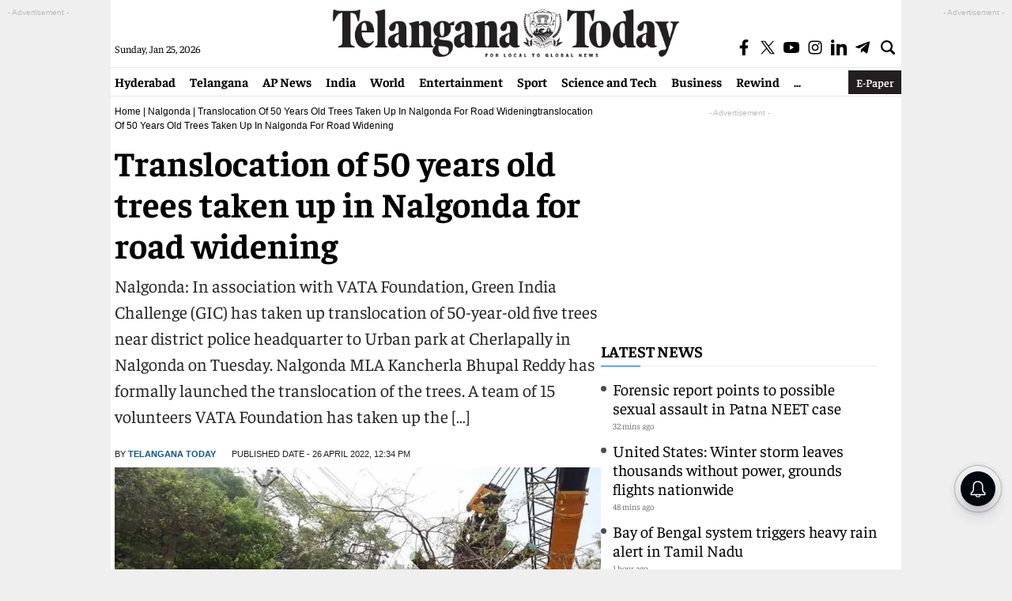

--- FILE ---
content_type: text/html; charset=utf-8
request_url: https://www.google.com/recaptcha/api2/aframe
body_size: 267
content:
<!DOCTYPE HTML><html><head><meta http-equiv="content-type" content="text/html; charset=UTF-8"></head><body><script nonce="qFxn9Y0acGhWhqS9KsvG3w">/** Anti-fraud and anti-abuse applications only. See google.com/recaptcha */ try{var clients={'sodar':'https://pagead2.googlesyndication.com/pagead/sodar?'};window.addEventListener("message",function(a){try{if(a.source===window.parent){var b=JSON.parse(a.data);var c=clients[b['id']];if(c){var d=document.createElement('img');d.src=c+b['params']+'&rc='+(localStorage.getItem("rc::a")?sessionStorage.getItem("rc::b"):"");window.document.body.appendChild(d);sessionStorage.setItem("rc::e",parseInt(sessionStorage.getItem("rc::e")||0)+1);localStorage.setItem("rc::h",'1769335627371');}}}catch(b){}});window.parent.postMessage("_grecaptcha_ready", "*");}catch(b){}</script></body></html>

--- FILE ---
content_type: application/javascript; charset=utf-8
request_url: https://fundingchoicesmessages.google.com/f/AGSKWxUYf9Tn_W9MFhOWE0br4yXdIJiA6l8am075co3pvYdcMFzWkPRA-vCinhPLsitA14i3efsUx9duYgfVqhdF8MgOtJ2EhF44gkEhz4PNoo0PFZmMfbBCh2dPMGkCq0OKSCydZWQjJQtvolkKhnPvBXE75YKBvpA2bfppC1LV97_sNAvco34oElAOYi9l/_/adhelper._ad_one.?action=ads&/admeld.-page-peel/
body_size: -1291
content:
window['6fbf554e-b4d8-40e8-b4de-7cc9e371aaae'] = true;